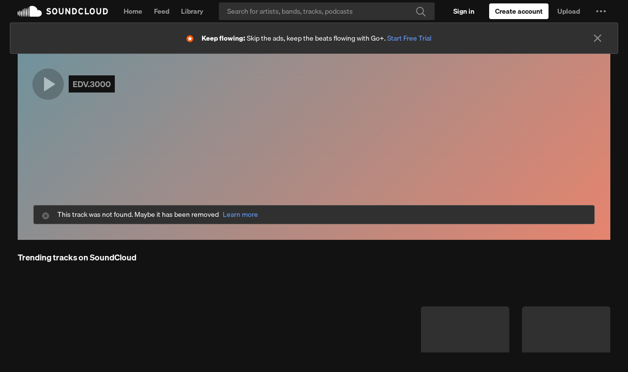

--- FILE ---
content_type: text/html; charset=utf-8
request_url: https://www.google.com/recaptcha/api2/aframe
body_size: 184
content:
<!DOCTYPE HTML><html><head><meta http-equiv="content-type" content="text/html; charset=UTF-8"></head><body><script nonce="Mfj__e97AIDuQpC2dBRlUQ">/** Anti-fraud and anti-abuse applications only. See google.com/recaptcha */ try{var clients={'sodar':'https://pagead2.googlesyndication.com/pagead/sodar?'};window.addEventListener("message",function(a){try{if(a.source===window.parent){var b=JSON.parse(a.data);var c=clients[b['id']];if(c){var d=document.createElement('img');d.src=c+b['params']+'&rc='+(localStorage.getItem("rc::a")?sessionStorage.getItem("rc::b"):"");window.document.body.appendChild(d);sessionStorage.setItem("rc::e",parseInt(sessionStorage.getItem("rc::e")||0)+1);localStorage.setItem("rc::h",'1769683990984');}}}catch(b){}});window.parent.postMessage("_grecaptcha_ready", "*");}catch(b){}</script></body></html>

--- FILE ---
content_type: application/javascript
request_url: https://a-v2.sndcdn.com/assets/56-fe7665c1.js
body_size: 1554
content:
!function(e){function r(r){for(var n,c,f=r[0],i=r[1],u=r[2],l=0,s=[];l<f.length;l++)c=f[l],Object.prototype.hasOwnProperty.call(o,c)&&o[c]&&s.push(o[c][0]),o[c]=0;for(n in i)Object.prototype.hasOwnProperty.call(i,n)&&(e[n]=i[n]);for(d&&d(r);s.length;)s.shift()();return a.push.apply(a,u||[]),t()}function t(){for(var e,r=0;r<a.length;r++){for(var t=a[r],n=!0,f=1;f<t.length;f++){var i=t[f];0!==o[i]&&(n=!1)}n&&(a.splice(r--,1),e=c(c.s=t[0]))}return e}var n={},o={56:0},a=[];function c(r){if(n[r])return n[r].exports;var t=n[r]={i:r,l:!1,exports:{}};return e[r].call(t.exports,t,t.exports,c),t.l=!0,t.exports}c.e=function(e){var r=[],t=o[e];if(0!==t)if(t)r.push(t[2]);else{var n=new Promise((function(r,n){t=o[e]=[r,n]}));r.push(t[2]=n);var a,f=document.createElement("script");f.charset="utf-8",f.timeout=120,c.nc&&f.setAttribute("nonce",c.nc),f.src=function(e){return c.p+"assets/"+e+"-"+{3:"32fe21ed",4:"1b81d899",5:"9e10555b",6:"7abeb46e",7:"148549b8",8:"e2b7f5b7",9:"c671adeb",10:"347f7faf",11:"345ecb27",12:"76d0a4b8",13:"3e22ffce",14:"12e7ada5",15:"1814def6",16:"cc55c279",17:"f1f54899",18:"717c25d2",19:"121064a3",20:"b2f2049d",21:"9c9358eb",22:"c604e0fe",23:"c00c3f15",24:"7c1a8a31",25:"8e183c6a",26:"3c89df95",27:"d3d264b4",28:"b47ff64f",29:"fc8c1c98",30:"ff21f0ca",31:"6afff858",32:"cc291e96",33:"89302133",34:"5bb68775",35:"781b7532",36:"8424d527",37:"c98907f3",38:"62492451",39:"de215e1f",40:"9de409b5",41:"942261d3",42:"00d156e4",43:"4902aac6",44:"fe9671a5",45:"2e775329",46:"6efeb48e",47:"26f6101d",48:"6e5aa9df",49:"d5578203",50:"230d774f",51:"bd5c3ed2",52:"0883aac2",58:"6209b6e2",59:"1db22dd9",60:"4bd28842",61:"a00aa379",62:"e5021da5",63:"33598088"}[e]+".js"}(e),0!==f.src.indexOf(window.location.origin+"/")&&(f.crossOrigin="anonymous");var i=new Error;a=function(r){f.onerror=f.onload=null,clearTimeout(u);var t=o[e];if(0!==t){if(t){var n=r&&("load"===r.type?"missing":r.type),a=r&&r.target&&r.target.src;i.message="Loading chunk "+e+" failed.\n("+n+": "+a+")",i.name="ChunkLoadError",i.type=n,i.request=a,t[1](i)}o[e]=void 0}};var u=setTimeout((function(){a({type:"timeout",target:f})}),12e4);f.onerror=f.onload=a,document.head.appendChild(f)}return Promise.all(r)},c.m=e,c.c=n,c.d=function(e,r,t){c.o(e,r)||Object.defineProperty(e,r,{enumerable:!0,get:t})},c.r=function(e){"undefined"!=typeof Symbol&&Symbol.toStringTag&&Object.defineProperty(e,Symbol.toStringTag,{value:"Module"}),Object.defineProperty(e,"__esModule",{value:!0})},c.t=function(e,r){if(1&r&&(e=c(e)),8&r)return e;if(4&r&&"object"==typeof e&&e&&e.__esModule)return e;var t=Object.create(null);if(c.r(t),Object.defineProperty(t,"default",{enumerable:!0,value:e}),2&r&&"string"!=typeof e)for(var n in e)c.d(t,n,function(r){return e[r]}.bind(null,n));return t},c.n=function(e){var r=e&&e.__esModule?function(){return e.default}:function(){return e};return c.d(r,"a",r),r},c.o=function(e,r){return Object.prototype.hasOwnProperty.call(e,r)},c.p="https://a-v2.sndcdn.com/",c.oe=function(e){throw console.error(e),e};var f=window.webpackJsonp=window.webpackJsonp||[],i=f.push.bind(f);f.push=r,f=f.slice();for(var u=0;u<f.length;u++)r(f[u]);var d=i;t()}([]);
//# sourceMappingURL=http://ent/web-sourcemaps/56-fe7665c1.js.map